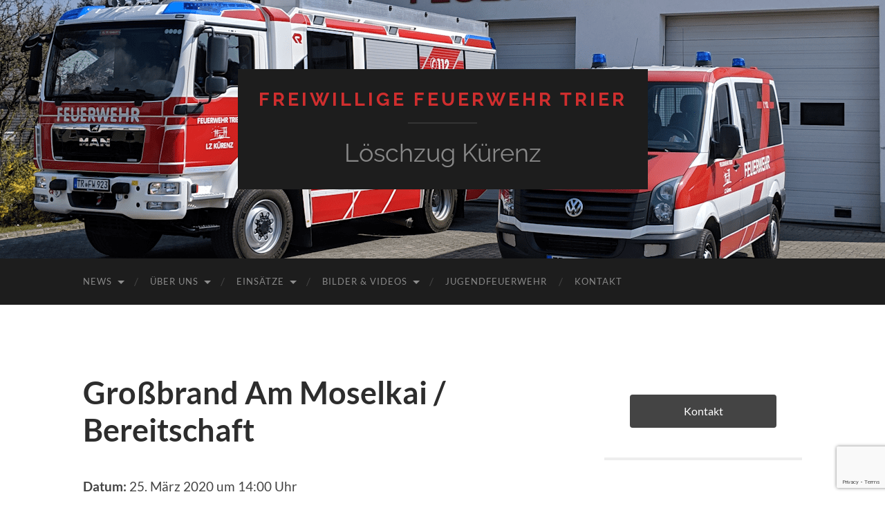

--- FILE ---
content_type: text/html; charset=utf-8
request_url: https://www.google.com/recaptcha/api2/anchor?ar=1&k=6LfmEOQpAAAAAOgbf8YgOpWk0FPYAdrx-FVx5SZG&co=aHR0cHM6Ly9mZXVlcndlaHIta3VlcmVuei5kZTo0NDM.&hl=en&v=PoyoqOPhxBO7pBk68S4YbpHZ&size=invisible&anchor-ms=20000&execute-ms=30000&cb=fvuykm4j2xwl
body_size: 48847
content:
<!DOCTYPE HTML><html dir="ltr" lang="en"><head><meta http-equiv="Content-Type" content="text/html; charset=UTF-8">
<meta http-equiv="X-UA-Compatible" content="IE=edge">
<title>reCAPTCHA</title>
<style type="text/css">
/* cyrillic-ext */
@font-face {
  font-family: 'Roboto';
  font-style: normal;
  font-weight: 400;
  font-stretch: 100%;
  src: url(//fonts.gstatic.com/s/roboto/v48/KFO7CnqEu92Fr1ME7kSn66aGLdTylUAMa3GUBHMdazTgWw.woff2) format('woff2');
  unicode-range: U+0460-052F, U+1C80-1C8A, U+20B4, U+2DE0-2DFF, U+A640-A69F, U+FE2E-FE2F;
}
/* cyrillic */
@font-face {
  font-family: 'Roboto';
  font-style: normal;
  font-weight: 400;
  font-stretch: 100%;
  src: url(//fonts.gstatic.com/s/roboto/v48/KFO7CnqEu92Fr1ME7kSn66aGLdTylUAMa3iUBHMdazTgWw.woff2) format('woff2');
  unicode-range: U+0301, U+0400-045F, U+0490-0491, U+04B0-04B1, U+2116;
}
/* greek-ext */
@font-face {
  font-family: 'Roboto';
  font-style: normal;
  font-weight: 400;
  font-stretch: 100%;
  src: url(//fonts.gstatic.com/s/roboto/v48/KFO7CnqEu92Fr1ME7kSn66aGLdTylUAMa3CUBHMdazTgWw.woff2) format('woff2');
  unicode-range: U+1F00-1FFF;
}
/* greek */
@font-face {
  font-family: 'Roboto';
  font-style: normal;
  font-weight: 400;
  font-stretch: 100%;
  src: url(//fonts.gstatic.com/s/roboto/v48/KFO7CnqEu92Fr1ME7kSn66aGLdTylUAMa3-UBHMdazTgWw.woff2) format('woff2');
  unicode-range: U+0370-0377, U+037A-037F, U+0384-038A, U+038C, U+038E-03A1, U+03A3-03FF;
}
/* math */
@font-face {
  font-family: 'Roboto';
  font-style: normal;
  font-weight: 400;
  font-stretch: 100%;
  src: url(//fonts.gstatic.com/s/roboto/v48/KFO7CnqEu92Fr1ME7kSn66aGLdTylUAMawCUBHMdazTgWw.woff2) format('woff2');
  unicode-range: U+0302-0303, U+0305, U+0307-0308, U+0310, U+0312, U+0315, U+031A, U+0326-0327, U+032C, U+032F-0330, U+0332-0333, U+0338, U+033A, U+0346, U+034D, U+0391-03A1, U+03A3-03A9, U+03B1-03C9, U+03D1, U+03D5-03D6, U+03F0-03F1, U+03F4-03F5, U+2016-2017, U+2034-2038, U+203C, U+2040, U+2043, U+2047, U+2050, U+2057, U+205F, U+2070-2071, U+2074-208E, U+2090-209C, U+20D0-20DC, U+20E1, U+20E5-20EF, U+2100-2112, U+2114-2115, U+2117-2121, U+2123-214F, U+2190, U+2192, U+2194-21AE, U+21B0-21E5, U+21F1-21F2, U+21F4-2211, U+2213-2214, U+2216-22FF, U+2308-230B, U+2310, U+2319, U+231C-2321, U+2336-237A, U+237C, U+2395, U+239B-23B7, U+23D0, U+23DC-23E1, U+2474-2475, U+25AF, U+25B3, U+25B7, U+25BD, U+25C1, U+25CA, U+25CC, U+25FB, U+266D-266F, U+27C0-27FF, U+2900-2AFF, U+2B0E-2B11, U+2B30-2B4C, U+2BFE, U+3030, U+FF5B, U+FF5D, U+1D400-1D7FF, U+1EE00-1EEFF;
}
/* symbols */
@font-face {
  font-family: 'Roboto';
  font-style: normal;
  font-weight: 400;
  font-stretch: 100%;
  src: url(//fonts.gstatic.com/s/roboto/v48/KFO7CnqEu92Fr1ME7kSn66aGLdTylUAMaxKUBHMdazTgWw.woff2) format('woff2');
  unicode-range: U+0001-000C, U+000E-001F, U+007F-009F, U+20DD-20E0, U+20E2-20E4, U+2150-218F, U+2190, U+2192, U+2194-2199, U+21AF, U+21E6-21F0, U+21F3, U+2218-2219, U+2299, U+22C4-22C6, U+2300-243F, U+2440-244A, U+2460-24FF, U+25A0-27BF, U+2800-28FF, U+2921-2922, U+2981, U+29BF, U+29EB, U+2B00-2BFF, U+4DC0-4DFF, U+FFF9-FFFB, U+10140-1018E, U+10190-1019C, U+101A0, U+101D0-101FD, U+102E0-102FB, U+10E60-10E7E, U+1D2C0-1D2D3, U+1D2E0-1D37F, U+1F000-1F0FF, U+1F100-1F1AD, U+1F1E6-1F1FF, U+1F30D-1F30F, U+1F315, U+1F31C, U+1F31E, U+1F320-1F32C, U+1F336, U+1F378, U+1F37D, U+1F382, U+1F393-1F39F, U+1F3A7-1F3A8, U+1F3AC-1F3AF, U+1F3C2, U+1F3C4-1F3C6, U+1F3CA-1F3CE, U+1F3D4-1F3E0, U+1F3ED, U+1F3F1-1F3F3, U+1F3F5-1F3F7, U+1F408, U+1F415, U+1F41F, U+1F426, U+1F43F, U+1F441-1F442, U+1F444, U+1F446-1F449, U+1F44C-1F44E, U+1F453, U+1F46A, U+1F47D, U+1F4A3, U+1F4B0, U+1F4B3, U+1F4B9, U+1F4BB, U+1F4BF, U+1F4C8-1F4CB, U+1F4D6, U+1F4DA, U+1F4DF, U+1F4E3-1F4E6, U+1F4EA-1F4ED, U+1F4F7, U+1F4F9-1F4FB, U+1F4FD-1F4FE, U+1F503, U+1F507-1F50B, U+1F50D, U+1F512-1F513, U+1F53E-1F54A, U+1F54F-1F5FA, U+1F610, U+1F650-1F67F, U+1F687, U+1F68D, U+1F691, U+1F694, U+1F698, U+1F6AD, U+1F6B2, U+1F6B9-1F6BA, U+1F6BC, U+1F6C6-1F6CF, U+1F6D3-1F6D7, U+1F6E0-1F6EA, U+1F6F0-1F6F3, U+1F6F7-1F6FC, U+1F700-1F7FF, U+1F800-1F80B, U+1F810-1F847, U+1F850-1F859, U+1F860-1F887, U+1F890-1F8AD, U+1F8B0-1F8BB, U+1F8C0-1F8C1, U+1F900-1F90B, U+1F93B, U+1F946, U+1F984, U+1F996, U+1F9E9, U+1FA00-1FA6F, U+1FA70-1FA7C, U+1FA80-1FA89, U+1FA8F-1FAC6, U+1FACE-1FADC, U+1FADF-1FAE9, U+1FAF0-1FAF8, U+1FB00-1FBFF;
}
/* vietnamese */
@font-face {
  font-family: 'Roboto';
  font-style: normal;
  font-weight: 400;
  font-stretch: 100%;
  src: url(//fonts.gstatic.com/s/roboto/v48/KFO7CnqEu92Fr1ME7kSn66aGLdTylUAMa3OUBHMdazTgWw.woff2) format('woff2');
  unicode-range: U+0102-0103, U+0110-0111, U+0128-0129, U+0168-0169, U+01A0-01A1, U+01AF-01B0, U+0300-0301, U+0303-0304, U+0308-0309, U+0323, U+0329, U+1EA0-1EF9, U+20AB;
}
/* latin-ext */
@font-face {
  font-family: 'Roboto';
  font-style: normal;
  font-weight: 400;
  font-stretch: 100%;
  src: url(//fonts.gstatic.com/s/roboto/v48/KFO7CnqEu92Fr1ME7kSn66aGLdTylUAMa3KUBHMdazTgWw.woff2) format('woff2');
  unicode-range: U+0100-02BA, U+02BD-02C5, U+02C7-02CC, U+02CE-02D7, U+02DD-02FF, U+0304, U+0308, U+0329, U+1D00-1DBF, U+1E00-1E9F, U+1EF2-1EFF, U+2020, U+20A0-20AB, U+20AD-20C0, U+2113, U+2C60-2C7F, U+A720-A7FF;
}
/* latin */
@font-face {
  font-family: 'Roboto';
  font-style: normal;
  font-weight: 400;
  font-stretch: 100%;
  src: url(//fonts.gstatic.com/s/roboto/v48/KFO7CnqEu92Fr1ME7kSn66aGLdTylUAMa3yUBHMdazQ.woff2) format('woff2');
  unicode-range: U+0000-00FF, U+0131, U+0152-0153, U+02BB-02BC, U+02C6, U+02DA, U+02DC, U+0304, U+0308, U+0329, U+2000-206F, U+20AC, U+2122, U+2191, U+2193, U+2212, U+2215, U+FEFF, U+FFFD;
}
/* cyrillic-ext */
@font-face {
  font-family: 'Roboto';
  font-style: normal;
  font-weight: 500;
  font-stretch: 100%;
  src: url(//fonts.gstatic.com/s/roboto/v48/KFO7CnqEu92Fr1ME7kSn66aGLdTylUAMa3GUBHMdazTgWw.woff2) format('woff2');
  unicode-range: U+0460-052F, U+1C80-1C8A, U+20B4, U+2DE0-2DFF, U+A640-A69F, U+FE2E-FE2F;
}
/* cyrillic */
@font-face {
  font-family: 'Roboto';
  font-style: normal;
  font-weight: 500;
  font-stretch: 100%;
  src: url(//fonts.gstatic.com/s/roboto/v48/KFO7CnqEu92Fr1ME7kSn66aGLdTylUAMa3iUBHMdazTgWw.woff2) format('woff2');
  unicode-range: U+0301, U+0400-045F, U+0490-0491, U+04B0-04B1, U+2116;
}
/* greek-ext */
@font-face {
  font-family: 'Roboto';
  font-style: normal;
  font-weight: 500;
  font-stretch: 100%;
  src: url(//fonts.gstatic.com/s/roboto/v48/KFO7CnqEu92Fr1ME7kSn66aGLdTylUAMa3CUBHMdazTgWw.woff2) format('woff2');
  unicode-range: U+1F00-1FFF;
}
/* greek */
@font-face {
  font-family: 'Roboto';
  font-style: normal;
  font-weight: 500;
  font-stretch: 100%;
  src: url(//fonts.gstatic.com/s/roboto/v48/KFO7CnqEu92Fr1ME7kSn66aGLdTylUAMa3-UBHMdazTgWw.woff2) format('woff2');
  unicode-range: U+0370-0377, U+037A-037F, U+0384-038A, U+038C, U+038E-03A1, U+03A3-03FF;
}
/* math */
@font-face {
  font-family: 'Roboto';
  font-style: normal;
  font-weight: 500;
  font-stretch: 100%;
  src: url(//fonts.gstatic.com/s/roboto/v48/KFO7CnqEu92Fr1ME7kSn66aGLdTylUAMawCUBHMdazTgWw.woff2) format('woff2');
  unicode-range: U+0302-0303, U+0305, U+0307-0308, U+0310, U+0312, U+0315, U+031A, U+0326-0327, U+032C, U+032F-0330, U+0332-0333, U+0338, U+033A, U+0346, U+034D, U+0391-03A1, U+03A3-03A9, U+03B1-03C9, U+03D1, U+03D5-03D6, U+03F0-03F1, U+03F4-03F5, U+2016-2017, U+2034-2038, U+203C, U+2040, U+2043, U+2047, U+2050, U+2057, U+205F, U+2070-2071, U+2074-208E, U+2090-209C, U+20D0-20DC, U+20E1, U+20E5-20EF, U+2100-2112, U+2114-2115, U+2117-2121, U+2123-214F, U+2190, U+2192, U+2194-21AE, U+21B0-21E5, U+21F1-21F2, U+21F4-2211, U+2213-2214, U+2216-22FF, U+2308-230B, U+2310, U+2319, U+231C-2321, U+2336-237A, U+237C, U+2395, U+239B-23B7, U+23D0, U+23DC-23E1, U+2474-2475, U+25AF, U+25B3, U+25B7, U+25BD, U+25C1, U+25CA, U+25CC, U+25FB, U+266D-266F, U+27C0-27FF, U+2900-2AFF, U+2B0E-2B11, U+2B30-2B4C, U+2BFE, U+3030, U+FF5B, U+FF5D, U+1D400-1D7FF, U+1EE00-1EEFF;
}
/* symbols */
@font-face {
  font-family: 'Roboto';
  font-style: normal;
  font-weight: 500;
  font-stretch: 100%;
  src: url(//fonts.gstatic.com/s/roboto/v48/KFO7CnqEu92Fr1ME7kSn66aGLdTylUAMaxKUBHMdazTgWw.woff2) format('woff2');
  unicode-range: U+0001-000C, U+000E-001F, U+007F-009F, U+20DD-20E0, U+20E2-20E4, U+2150-218F, U+2190, U+2192, U+2194-2199, U+21AF, U+21E6-21F0, U+21F3, U+2218-2219, U+2299, U+22C4-22C6, U+2300-243F, U+2440-244A, U+2460-24FF, U+25A0-27BF, U+2800-28FF, U+2921-2922, U+2981, U+29BF, U+29EB, U+2B00-2BFF, U+4DC0-4DFF, U+FFF9-FFFB, U+10140-1018E, U+10190-1019C, U+101A0, U+101D0-101FD, U+102E0-102FB, U+10E60-10E7E, U+1D2C0-1D2D3, U+1D2E0-1D37F, U+1F000-1F0FF, U+1F100-1F1AD, U+1F1E6-1F1FF, U+1F30D-1F30F, U+1F315, U+1F31C, U+1F31E, U+1F320-1F32C, U+1F336, U+1F378, U+1F37D, U+1F382, U+1F393-1F39F, U+1F3A7-1F3A8, U+1F3AC-1F3AF, U+1F3C2, U+1F3C4-1F3C6, U+1F3CA-1F3CE, U+1F3D4-1F3E0, U+1F3ED, U+1F3F1-1F3F3, U+1F3F5-1F3F7, U+1F408, U+1F415, U+1F41F, U+1F426, U+1F43F, U+1F441-1F442, U+1F444, U+1F446-1F449, U+1F44C-1F44E, U+1F453, U+1F46A, U+1F47D, U+1F4A3, U+1F4B0, U+1F4B3, U+1F4B9, U+1F4BB, U+1F4BF, U+1F4C8-1F4CB, U+1F4D6, U+1F4DA, U+1F4DF, U+1F4E3-1F4E6, U+1F4EA-1F4ED, U+1F4F7, U+1F4F9-1F4FB, U+1F4FD-1F4FE, U+1F503, U+1F507-1F50B, U+1F50D, U+1F512-1F513, U+1F53E-1F54A, U+1F54F-1F5FA, U+1F610, U+1F650-1F67F, U+1F687, U+1F68D, U+1F691, U+1F694, U+1F698, U+1F6AD, U+1F6B2, U+1F6B9-1F6BA, U+1F6BC, U+1F6C6-1F6CF, U+1F6D3-1F6D7, U+1F6E0-1F6EA, U+1F6F0-1F6F3, U+1F6F7-1F6FC, U+1F700-1F7FF, U+1F800-1F80B, U+1F810-1F847, U+1F850-1F859, U+1F860-1F887, U+1F890-1F8AD, U+1F8B0-1F8BB, U+1F8C0-1F8C1, U+1F900-1F90B, U+1F93B, U+1F946, U+1F984, U+1F996, U+1F9E9, U+1FA00-1FA6F, U+1FA70-1FA7C, U+1FA80-1FA89, U+1FA8F-1FAC6, U+1FACE-1FADC, U+1FADF-1FAE9, U+1FAF0-1FAF8, U+1FB00-1FBFF;
}
/* vietnamese */
@font-face {
  font-family: 'Roboto';
  font-style: normal;
  font-weight: 500;
  font-stretch: 100%;
  src: url(//fonts.gstatic.com/s/roboto/v48/KFO7CnqEu92Fr1ME7kSn66aGLdTylUAMa3OUBHMdazTgWw.woff2) format('woff2');
  unicode-range: U+0102-0103, U+0110-0111, U+0128-0129, U+0168-0169, U+01A0-01A1, U+01AF-01B0, U+0300-0301, U+0303-0304, U+0308-0309, U+0323, U+0329, U+1EA0-1EF9, U+20AB;
}
/* latin-ext */
@font-face {
  font-family: 'Roboto';
  font-style: normal;
  font-weight: 500;
  font-stretch: 100%;
  src: url(//fonts.gstatic.com/s/roboto/v48/KFO7CnqEu92Fr1ME7kSn66aGLdTylUAMa3KUBHMdazTgWw.woff2) format('woff2');
  unicode-range: U+0100-02BA, U+02BD-02C5, U+02C7-02CC, U+02CE-02D7, U+02DD-02FF, U+0304, U+0308, U+0329, U+1D00-1DBF, U+1E00-1E9F, U+1EF2-1EFF, U+2020, U+20A0-20AB, U+20AD-20C0, U+2113, U+2C60-2C7F, U+A720-A7FF;
}
/* latin */
@font-face {
  font-family: 'Roboto';
  font-style: normal;
  font-weight: 500;
  font-stretch: 100%;
  src: url(//fonts.gstatic.com/s/roboto/v48/KFO7CnqEu92Fr1ME7kSn66aGLdTylUAMa3yUBHMdazQ.woff2) format('woff2');
  unicode-range: U+0000-00FF, U+0131, U+0152-0153, U+02BB-02BC, U+02C6, U+02DA, U+02DC, U+0304, U+0308, U+0329, U+2000-206F, U+20AC, U+2122, U+2191, U+2193, U+2212, U+2215, U+FEFF, U+FFFD;
}
/* cyrillic-ext */
@font-face {
  font-family: 'Roboto';
  font-style: normal;
  font-weight: 900;
  font-stretch: 100%;
  src: url(//fonts.gstatic.com/s/roboto/v48/KFO7CnqEu92Fr1ME7kSn66aGLdTylUAMa3GUBHMdazTgWw.woff2) format('woff2');
  unicode-range: U+0460-052F, U+1C80-1C8A, U+20B4, U+2DE0-2DFF, U+A640-A69F, U+FE2E-FE2F;
}
/* cyrillic */
@font-face {
  font-family: 'Roboto';
  font-style: normal;
  font-weight: 900;
  font-stretch: 100%;
  src: url(//fonts.gstatic.com/s/roboto/v48/KFO7CnqEu92Fr1ME7kSn66aGLdTylUAMa3iUBHMdazTgWw.woff2) format('woff2');
  unicode-range: U+0301, U+0400-045F, U+0490-0491, U+04B0-04B1, U+2116;
}
/* greek-ext */
@font-face {
  font-family: 'Roboto';
  font-style: normal;
  font-weight: 900;
  font-stretch: 100%;
  src: url(//fonts.gstatic.com/s/roboto/v48/KFO7CnqEu92Fr1ME7kSn66aGLdTylUAMa3CUBHMdazTgWw.woff2) format('woff2');
  unicode-range: U+1F00-1FFF;
}
/* greek */
@font-face {
  font-family: 'Roboto';
  font-style: normal;
  font-weight: 900;
  font-stretch: 100%;
  src: url(//fonts.gstatic.com/s/roboto/v48/KFO7CnqEu92Fr1ME7kSn66aGLdTylUAMa3-UBHMdazTgWw.woff2) format('woff2');
  unicode-range: U+0370-0377, U+037A-037F, U+0384-038A, U+038C, U+038E-03A1, U+03A3-03FF;
}
/* math */
@font-face {
  font-family: 'Roboto';
  font-style: normal;
  font-weight: 900;
  font-stretch: 100%;
  src: url(//fonts.gstatic.com/s/roboto/v48/KFO7CnqEu92Fr1ME7kSn66aGLdTylUAMawCUBHMdazTgWw.woff2) format('woff2');
  unicode-range: U+0302-0303, U+0305, U+0307-0308, U+0310, U+0312, U+0315, U+031A, U+0326-0327, U+032C, U+032F-0330, U+0332-0333, U+0338, U+033A, U+0346, U+034D, U+0391-03A1, U+03A3-03A9, U+03B1-03C9, U+03D1, U+03D5-03D6, U+03F0-03F1, U+03F4-03F5, U+2016-2017, U+2034-2038, U+203C, U+2040, U+2043, U+2047, U+2050, U+2057, U+205F, U+2070-2071, U+2074-208E, U+2090-209C, U+20D0-20DC, U+20E1, U+20E5-20EF, U+2100-2112, U+2114-2115, U+2117-2121, U+2123-214F, U+2190, U+2192, U+2194-21AE, U+21B0-21E5, U+21F1-21F2, U+21F4-2211, U+2213-2214, U+2216-22FF, U+2308-230B, U+2310, U+2319, U+231C-2321, U+2336-237A, U+237C, U+2395, U+239B-23B7, U+23D0, U+23DC-23E1, U+2474-2475, U+25AF, U+25B3, U+25B7, U+25BD, U+25C1, U+25CA, U+25CC, U+25FB, U+266D-266F, U+27C0-27FF, U+2900-2AFF, U+2B0E-2B11, U+2B30-2B4C, U+2BFE, U+3030, U+FF5B, U+FF5D, U+1D400-1D7FF, U+1EE00-1EEFF;
}
/* symbols */
@font-face {
  font-family: 'Roboto';
  font-style: normal;
  font-weight: 900;
  font-stretch: 100%;
  src: url(//fonts.gstatic.com/s/roboto/v48/KFO7CnqEu92Fr1ME7kSn66aGLdTylUAMaxKUBHMdazTgWw.woff2) format('woff2');
  unicode-range: U+0001-000C, U+000E-001F, U+007F-009F, U+20DD-20E0, U+20E2-20E4, U+2150-218F, U+2190, U+2192, U+2194-2199, U+21AF, U+21E6-21F0, U+21F3, U+2218-2219, U+2299, U+22C4-22C6, U+2300-243F, U+2440-244A, U+2460-24FF, U+25A0-27BF, U+2800-28FF, U+2921-2922, U+2981, U+29BF, U+29EB, U+2B00-2BFF, U+4DC0-4DFF, U+FFF9-FFFB, U+10140-1018E, U+10190-1019C, U+101A0, U+101D0-101FD, U+102E0-102FB, U+10E60-10E7E, U+1D2C0-1D2D3, U+1D2E0-1D37F, U+1F000-1F0FF, U+1F100-1F1AD, U+1F1E6-1F1FF, U+1F30D-1F30F, U+1F315, U+1F31C, U+1F31E, U+1F320-1F32C, U+1F336, U+1F378, U+1F37D, U+1F382, U+1F393-1F39F, U+1F3A7-1F3A8, U+1F3AC-1F3AF, U+1F3C2, U+1F3C4-1F3C6, U+1F3CA-1F3CE, U+1F3D4-1F3E0, U+1F3ED, U+1F3F1-1F3F3, U+1F3F5-1F3F7, U+1F408, U+1F415, U+1F41F, U+1F426, U+1F43F, U+1F441-1F442, U+1F444, U+1F446-1F449, U+1F44C-1F44E, U+1F453, U+1F46A, U+1F47D, U+1F4A3, U+1F4B0, U+1F4B3, U+1F4B9, U+1F4BB, U+1F4BF, U+1F4C8-1F4CB, U+1F4D6, U+1F4DA, U+1F4DF, U+1F4E3-1F4E6, U+1F4EA-1F4ED, U+1F4F7, U+1F4F9-1F4FB, U+1F4FD-1F4FE, U+1F503, U+1F507-1F50B, U+1F50D, U+1F512-1F513, U+1F53E-1F54A, U+1F54F-1F5FA, U+1F610, U+1F650-1F67F, U+1F687, U+1F68D, U+1F691, U+1F694, U+1F698, U+1F6AD, U+1F6B2, U+1F6B9-1F6BA, U+1F6BC, U+1F6C6-1F6CF, U+1F6D3-1F6D7, U+1F6E0-1F6EA, U+1F6F0-1F6F3, U+1F6F7-1F6FC, U+1F700-1F7FF, U+1F800-1F80B, U+1F810-1F847, U+1F850-1F859, U+1F860-1F887, U+1F890-1F8AD, U+1F8B0-1F8BB, U+1F8C0-1F8C1, U+1F900-1F90B, U+1F93B, U+1F946, U+1F984, U+1F996, U+1F9E9, U+1FA00-1FA6F, U+1FA70-1FA7C, U+1FA80-1FA89, U+1FA8F-1FAC6, U+1FACE-1FADC, U+1FADF-1FAE9, U+1FAF0-1FAF8, U+1FB00-1FBFF;
}
/* vietnamese */
@font-face {
  font-family: 'Roboto';
  font-style: normal;
  font-weight: 900;
  font-stretch: 100%;
  src: url(//fonts.gstatic.com/s/roboto/v48/KFO7CnqEu92Fr1ME7kSn66aGLdTylUAMa3OUBHMdazTgWw.woff2) format('woff2');
  unicode-range: U+0102-0103, U+0110-0111, U+0128-0129, U+0168-0169, U+01A0-01A1, U+01AF-01B0, U+0300-0301, U+0303-0304, U+0308-0309, U+0323, U+0329, U+1EA0-1EF9, U+20AB;
}
/* latin-ext */
@font-face {
  font-family: 'Roboto';
  font-style: normal;
  font-weight: 900;
  font-stretch: 100%;
  src: url(//fonts.gstatic.com/s/roboto/v48/KFO7CnqEu92Fr1ME7kSn66aGLdTylUAMa3KUBHMdazTgWw.woff2) format('woff2');
  unicode-range: U+0100-02BA, U+02BD-02C5, U+02C7-02CC, U+02CE-02D7, U+02DD-02FF, U+0304, U+0308, U+0329, U+1D00-1DBF, U+1E00-1E9F, U+1EF2-1EFF, U+2020, U+20A0-20AB, U+20AD-20C0, U+2113, U+2C60-2C7F, U+A720-A7FF;
}
/* latin */
@font-face {
  font-family: 'Roboto';
  font-style: normal;
  font-weight: 900;
  font-stretch: 100%;
  src: url(//fonts.gstatic.com/s/roboto/v48/KFO7CnqEu92Fr1ME7kSn66aGLdTylUAMa3yUBHMdazQ.woff2) format('woff2');
  unicode-range: U+0000-00FF, U+0131, U+0152-0153, U+02BB-02BC, U+02C6, U+02DA, U+02DC, U+0304, U+0308, U+0329, U+2000-206F, U+20AC, U+2122, U+2191, U+2193, U+2212, U+2215, U+FEFF, U+FFFD;
}

</style>
<link rel="stylesheet" type="text/css" href="https://www.gstatic.com/recaptcha/releases/PoyoqOPhxBO7pBk68S4YbpHZ/styles__ltr.css">
<script nonce="7Hw2zkTrHkJ_uGeL8vZKeg" type="text/javascript">window['__recaptcha_api'] = 'https://www.google.com/recaptcha/api2/';</script>
<script type="text/javascript" src="https://www.gstatic.com/recaptcha/releases/PoyoqOPhxBO7pBk68S4YbpHZ/recaptcha__en.js" nonce="7Hw2zkTrHkJ_uGeL8vZKeg">
      
    </script></head>
<body><div id="rc-anchor-alert" class="rc-anchor-alert"></div>
<input type="hidden" id="recaptcha-token" value="[base64]">
<script type="text/javascript" nonce="7Hw2zkTrHkJ_uGeL8vZKeg">
      recaptcha.anchor.Main.init("[\x22ainput\x22,[\x22bgdata\x22,\x22\x22,\[base64]/[base64]/[base64]/[base64]/[base64]/[base64]/KGcoTywyNTMsTy5PKSxVRyhPLEMpKTpnKE8sMjUzLEMpLE8pKSxsKSksTykpfSxieT1mdW5jdGlvbihDLE8sdSxsKXtmb3IobD0odT1SKEMpLDApO08+MDtPLS0pbD1sPDw4fFooQyk7ZyhDLHUsbCl9LFVHPWZ1bmN0aW9uKEMsTyl7Qy5pLmxlbmd0aD4xMDQ/[base64]/[base64]/[base64]/[base64]/[base64]/[base64]/[base64]\\u003d\x22,\[base64]\\u003d\\u003d\x22,\x22N8KLwr0kw7Uowpk5HMKjcjkMwovDmMKxw4/CgFHDvMKFwoI6w5gYY30KwoYVNGV5VMKBwpHDuTrCpMO4D8O3wpx3wqfDtQJKwrjDosKQwpJLOcOITcKJwrxzw4DDssKWGcKsCjIew4Amwr/[base64]/Cs8O9O8KSRcK7w6wBQ8OXw5XDt8O0w59ocsKfw6jDtRhoZsKtwqDCmmrCsMKQWUFOZ8ORFsKUw4t7NMKJwpojYnoiw7sKwpc7w4/[base64]/B8KabcKrV8OgwpvDlsOQw6EkwpzClAgyw6IMw4XCncKPXMKXHGQWwpjCtRcCZUFIYBIww7lQdMOnw77DiSfDlGnCul8oCcOVO8KBw5jDgsKpViPDtcKKUl7Dg8OPFMO0Dj4/MsO6wpDDosKKwrrCvnDDlsO9DcKHw5nDoMKpb8KIC8K2w6VcOXMWw7bCoEHCq8O+U1bDnWTCtX49w7TDui1BAsKFwozCo1vCiQ5rw7IRwrPCh0bCqQLDhVTDlsKOBsOMw49RfsOFA0jDtMO4w6/DrHg2FsOQworDn2LCjn14KcKHYk3DkMKJfDHCvSzDiMK2EcO6wqRYDz3CuzLCjipLw7PDuEXDmMOGwqwQHzhbWgxkEh4DOMOOw4spR0LDl8OFw6/DosOTw6LDq2XDvMKPw5bDrMOAw70vcGnDt2Y8w5XDn8OuNMO8w7TDjxTCmGknw50RwpZJV8O9wofCrcOEVTtlDiLDjQtCwqnDssKAw4JkZ3PDslAsw6dZW8OvwrzCsHEQw4VgRcOCwpg/[base64]/DnsKQw7xEw6EOwqIAwp3CnRcpbRluK0RoasOFBMOWY8K8wprDtcK/X8Oqw6B0wpVVw5geDSjCpzkPVyvCoDXCtMKNw6HCg0tidMOBw4vCrcKOS8K0w6PCjl5lw5LCnj8xw5hRCcKRPXLCmypjasOADMKvD8KLw7UewqsvXsOpw6bDq8KNY3DDvcK+w7XCssKDw793woMHSFgjw7TDuEcvDsKXY8KJUsOfw68jTDjCuH5ZOXYZwp/CvcKGw4RdH8K6BBVqGlsCb8OTeBkyAMO0ZsOMHD0Td8KDw6rClMKlwq3CscKzRy7Cv8KNwqrCkSwlw5hZwpvDhDrDimXDk8Oew4rCqHgOcWpNwrd8PR7DimbCkmVKeU5nMsKEcMKpwqPCoHgeHz/Cm8KMw6DDuybDnMK7w6nCiRZuw5FHdsOqAQNcTsOYdMOaw4PCnRbCnnwKMWfCs8KXGHlzU1x+w6HDgcOIHMOow6Aaw50hAXdfXMKNRMKkw7DCr8OaKsOPwq9JwqXDhynDtMO8w6/DsV8dw5Q5w6TDtsKUBWkBO8OjJ8KGW8OBwpJ0w58zMTvDvEknd8KvwqRswofDuSnDulDDszrDocOdwpnCvcKjOy8fLMOVw5DDpMKxw5fCusOqKEfDjljDhcO9WsKYw51jwp3CncOcwpx0wrJOZREZw7XCtMO+JcOQw49owovDjF/CqwTCosOAw43DhcObZ8K+wpgyw7LCl8Kuwo9ywrHDgybCpjzDom0awoTDmmnDojRPC8KdZsKhwoMOw4vChsKzfcKGWAR7c8Ogw77DhcOiw5DDsMK9w63ChcOzMMKrejjCgGLDoMOfwpTCkcORw7rChMKtDcOWw74Fe09UAV/[base64]/DjnwecGTDpcOLwqNECljDrW13KmIswqV4w5XCgjJNQcOIw45dcMKTSDYJw70KV8K7w4gowop7YE9RSsOfwplPVlHDnMKEJsKsw6AtA8Orwq0eUEHDqWXCvTLDnC/CjEhuw6ILQcO/wqQWw6kDUGjCp8O+CMKUw47DsVfDvhRUw4nDhlbDsGjCnMOzw4nChRQYJHvCrcONwrggwopyFcK/B0TCpcOdwrHDoAcVIXTDmMOFw4ZzCXnCjsOkwrgBw4vDpcOWd0ZQbcKGw7lewpnDpsO8I8Kqw7vChcKXw4l1BnFwwq/CsCnChcK9wp3Cr8K8a8KKwobCt3VewoHCqnQ4wr3CiTABwp4cwo/[base64]/Cp3M4WxNDFMK0ek/CvMOIwqRgBMKPHcOQw7jCmWbCo8O0fMOdw74rwrgSHCUAw6IPwoVvI8ORSsOKUGxHwr7Do8OawqjCusOMA8Ocw6bDiMO6asKcLm7Dhg3DkhTCqWrDl8OvwoDDgMOXw4XCsTFdMQgPZMO4w4bDsBdywqVteU3DlH/DpsOwwo/Dih7ChAXCjMOVw6bDjMKLwozDkzk4DMOuE8KODC7DtwTDuD3DvsOIXTzCrApHw6Zxw5XCoMK8VVEDwq8+w4zDhXjCmw7DkijDisOdcgHCq2AQOx8pw6RGwobCssOycjIBw50kSww+Qn06GCfDgsKEwqzDkXrCrVZGHUtbwqfDi0/DvyTCpMKTG2HDnsKCTzDCvsKSGgklNmtwKnI/Cm7Dh25cwpNDw7ISAMKyAsKXw47Djj50H8OiQ13CicKswqvCosOVw5bCgsKqw7XDsl3Dg8KFN8OAwrFow4vDnHTDvH3CuFgIw4UWE8O7QinCn8K3w7kWVcK9QR/[base64]/Cj2MUwobCg2HDrMOaw6N8SsK2M8OQw6DCu2VXDMKdw5U6CcOCw5xOwoJRCkh4wpDCl8OwwrUvYsOXw5vCtRZsbcOXw4MqBcKzwpdVK8OjwrvDlXTCucOoTcOMI33DjmMPwqnDvhzDtEouw5dFZDd0eSRYw7RiQDktw7bCmQ1cNMKCQcKiEApfKTzDjsK3wqRUwr/DlEglwovCswNeD8KOaMK6bVDCrE7DnsK0HcKgwqjDoMOaCcKtSsKzFTojw7Jpw6LChzxtRsO+wqBswoXClcKNNwDDucOWwpFdFWLDng9HwrHDuX3Du8O/[base64]/Cn0AvMmkDw53DuX0/[base64]/CsCjCuWLCl8Oww7J9ajkowq5rP8K7IsObw7HCixrDohDCkyjDssKrw7zDt8KvUMKxJcOww5xuwr8CKVcRbcOHEcOawp0ySE8mGk0gQsKBMnR2fTPDgsKlwq8LwrwpWh/DgcOuWsOZG8K/w4XDpcKNTy1pw6vChjhXwpFiEsKhXsKiwqPCuX3Cl8OCKsKgwolqSAHDscOkw6Bvw6k4w4TCmMOza8KJbm9zYcKjw5HClsOWwoQ4VMO7w4vCm8OwRHQDScKNw7g9wpAzcMOCw6oEwpIEdcKTw6s7wqFZHMObwpk5w7fDog7DkAXCocK1w5xEwp/DkQzCiU9OSsKcw4lCwrvClMKPw57Ch0PDjcKyw699ZyrCnMOdw5rCglDDkMOfwpDDhBHClcOte8O8Wms3Bm7DkhnCqMKCcsKBIcKWTU5qVCVsw4JCw4bCq8KEOsKzDcKdw5Z1dApOwqB+AT7DsBd1dnjCtiHClsKFwqbDrMOdw7lSNW7DucKOw6/CqUVTwr0eIsKAw73DiDXCow1qYMO4w5YvJloAC8OQFcKeDBrDhwvCoj4Jw5DCqlJVw6fDu114w7fDoDQCCAANJmzCl8KFDRdvScKLfBEhwopRNioMbmhSN1ATw7LDmcKPwr7Djn7DlwhDwpsgwpLCj0/CoMKVw44WXzUSGcKew7bDqE42woDDscKrFQzCm8KhQsOVwqEKw5bDgCAMEAUoIh7CslJ2UcOYwrM8wrVuwp4zw7fCgsOFw4Erc1sbQsO9w4BqLMKcIMOmVD3Do2kDw47Cg2/CmcK9cmnCosK7wpjDuQc5wrbDmsOED8OBwqLDthIwKhPCnsKmw6TCs8OpDihORE4Vb8OtwpTCrcKow6bCjQ/CoSPDrsKVwprDvUZGHMKpT8KmfXJWVcOjw7ovwpwbEkHDvsOGe2ZVJMOmwrXCngJ5w5ZrESMLR1TCujjCg8Kiw5TDh8OGGC/DqsKXw5XDiMKaHCdiBR7CssOHTULCsRk/wohGw7B5LnnCvMOmw6tNXUNCA8KBw7BLD8O0w6JKKCxZHCnDh3N0XsONwoVtwpDCsSPCqMObw4FRTMKmQXt3KmMbwqbDosOJX8Kxw5DDpxhbVk3CuGkBwrIww7HCl0NlcBI9woHCrXhAaVhmPMOxP8Kkw7IZw7/ChQDDmD4Ww7nCnCR0w5LCgj1AEcOhwr9cw5bCncOOw4PDssK1O8Oyw4LDvEQDw4F6w7tOL8KpPMK8wo4XV8KQwrQbwqdCXcOEwo5+EW/DksOKwrMSw50kSsK7IMOYwpHCqcOYQwt6cjzCkhnCpjDCjsKyWMOiwqPCiMOcGBUwHBbCiQMJFWdfMsKBwosowp8RcEAgEsOnwocdecOzwpZ3QsOGw4Epw7HCiyLCvgZwPcKJwqTChsKTw7/DjcOJw6bDksK6w5/CvMKUw45rw7VuDsOra8Kaw5Jfw5TCvhhLCwsXDcOQEDgyQcOQNi7DhxNPeVMkw5PCt8OMw77DocKdScOiZ8KkWWZfw4dWwpTCmhYee8KeX3HDhm/[base64]/JwA7w6jDhsK/UCARwpLCq8Okw4Z4wrzDg8OZwp3DnnRnVQzClAxSw63DhcOhLx3CtMOWacKSP8O/[base64]/wqDDuyDDlMKNwqBkAsKTwpHDg8OfPCgMY8Kmw6HCnEFbUHhxwo/DvMKMw49LTw3CqsOsw7zDjMOuwo/DgBMZw7V4w5zDtj7DncK/al5bBFBGw4duQ8Osw6YrZy/[base64]/ChsKiw4vDosKNFmFZwrp9w7FsK8KyScOewpXCv2ltw7nDsXVlw57DnwDChAA/[base64]/[base64]/[base64]/DhQDCr8KZw7fDnT0zWyQPFcODw7w+HcKXwozDmMKuwpzDjDcjw4l/[base64]/bn3CtXZHSsOMe09zwpfDsVZuw6jClhXCs0jChMOPwonCksOHZ8KUc8KBaUXDtHbDpsOGwqrDhsOhMg/CncKvbMKzwr/CtWHDkcK7VsKVF3RqYC44C8KPwoHCqF3CrcOEVMKjw6fCnCrDnMKJwrI1woMKw4gxOcKpBnLDr8Opw5/CvMOEw6sQw5R7OCPChlUjaMOxw6PCiU7DisOrd8OcTcOSw7VowrvCghrDmg4FSMKwb8KYOndrNMKKU8OAwpIXGMObe1bDrMKdwpDDscK2VjrDkG0PEsKjL3PCjcOUw68Awqt6Jx1aT8KcFsOow6HCj8O2wrTCisO6w4HDkHLDgcKzw5RAMGbCjkLCgcK/[base64]/DtMORw6pVwqHCk8OLwpF+QMKqw6fDocKzwpTChnx9w6bCosKeMMOAHsKdwp7DmcKAcMOlVB0YYDLDlwIjw458wofDnX/DjRnClMOow7HDjCrDrcOST0HDnlFfwqIPN8OPOHzDjEDCpldRBcOqKALCrTdIw6TCjlc2woTCsFLDnlVqwqJicRgUwq4awrxhZy/[base64]/w7fDncKjw7g5ecO2NWLClTHDj8OPw5vDsEnDvhTDkMKFw6XDonbDuHnClw3Ct8K7w5vCjsKYV8OQw7JlYMK9PcKcH8K5PsOUwpE+wrU9w7fCl8KHwoJcSMKow7bDjmZlQ8KpwqR/woUqwoBWwq13E8KUMsKoWsORIzV5TTlhaADDgQXDmcOYG8OCwrRyMyg5f8KDwojDpRLDv2FJCMKEw6LCmcORw7rDrMKcJsOAwo7DrAHCnMOHwqnDhk4pJ8OYwqhIwoIhwo11wqEZwrxrw54uL3M+KcKwbMOBwrITaMO6wr/DtsK3wrLCp8K6HsK+ByfDp8KYADpdLsOhTTrDtsKvT8OVBQ95CMOPIiEKwrrDvTImV8KAw58sw7zCucORwqXCssKpw7jCoQTDm2rCl8KzPiMYXHAfwpHCkxLDtE/[base64]/w7rChhTChcKNFnfCgcOiW8KUE1XDpX/DhWV/wqJkw7pZwpHDkUjDj8K+flTCicO2OGvDhDHDj2F8w5LDpCMIwocIw6fCmh4xwroQN8KYLsKtw5nDizsSwqDCmsONZ8Klw4N/w7plwrLCtApWNW7Ct3fCuMKyw6jCl1fDm3Q2cT8kHMOzwqhtwoDCucOtwrXDvnTChAgIwrYGeMK9wojDsMKWw5jCiDU5woNVHcKOwq3CocOLXVIdw4MDBMOsWMK7w5IASxTDnEwxw77ClcKKU1sMbEXCucKKLcO/woHDlsKHD8Kfw58xMsOrfT7DtlrDrcKTb8Opw57DnsKdwqxxSBk8w45oXwjDlsONw49tDDnDgijDr8K7wrtVBQU/wpDDpgo0wqBjFD/DksKWw5zCmnYSw7p/wq/[base64]/IsK+w7ckwrlOOXpiMlXDscOEEyjDsMOTwonCgcK2PGZ0FcKbw58twrDClHhHXDtFwpUew606elJwZ8Kgw79zQCPClGTCrXlGwq/Dq8Kpwr0Tw7PCmVFIw5zCisKbSMOID1liWncpw5LDv03DlHRpS07DnMOkTsKjw50tw4IHAMKRwr/DmlrDiRJdw78scsKVecK8w53Ch0FHwqIkYjXDh8KGw5jDsG/DlcK4wo15w6NLFXvDjkciclHCunPCo8KcK8KKK8KHwoDCpMOUwqJaCsOcwrRQaWTDjMKEBlDCu2QEcEbCl8OBwpHCtcKJwrl4w4PCo8KHw6Jtw5hdw7Mswo/CiT8Pw4sPwpE3w5w2TcKXUsKkRsK/[base64]/Cj8OgS8OIKADCqMKnwrxwLQvCj8K3dG96wo8xdsOFw5ocw4/CnjTCpArCnynDscOpJ8Kbw6LDhQ7Dq8KiwpTDoW99BsK4J8KSw4TDnUDDhsKkacKowoXCgMKgAm1RwovDlFTDsxXDtktjXMOITHRpGcKUw7LCjcKdSn/[base64]/CuMKCVsO4w7tKZ3XDjFTCpkXCvMOyw5PDp2hJYnw/woJpBz7DvgVdwqN9AMKcw4HChkzCqMKlwrJgwrbCk8O0f8KKQmPCtMOWw6vCn8OWbsOYw5/Cn8KDw5tUwrwkwpAywpnCh8OHwopEwq/[base64]/CisOPWltLJsOKwpl+w4Y6w4fDiMK7BBfDoi9zXcOeRSDCpsKuGzXDoMO4G8K1w59ywp3DvRLDkgzDhx3CiV/CpEfDucOsLzIMw5BWw71bLsOcZ8KfMR9/EinCqD3DpyzDiC/[base64]/[base64]/awnDl0LCi3wow6VyZVTDpMO4w4vDjQnDk8OzX8Ouw7IvDR17ORDDmB9DwrrDuMO+BjvDhsKJGSZBZMO5w5HDqMKSw7HCvTfDq8OZdGLClsKNwp8ewrnDhE7Dg8OMCMK6w458LjJFwrXCq0sUYTvCk14REg0ww6sEw6rDh8O8w6gON2c9KgcrwpHDm1vCj2U1F8KaDy/CmMKpbhHDgTjDoMKCWQl4YcKjw7/DgUYUw6nCo8OVUMOow7zCtcO4w7kZwqXDjcKgHW/Cj25XwpvDnMOpw7UqcT7DgcO0acK5w4BGI8OawrjDtMOvw5jCicKeAMOBw4TCmcKJTgNCFBdFImkLwqw5FztqBiItJMK4G8Osb1jDsMKcKBQ/w5zDnjPCmMKDFcOAKMO/w7LCpHwoTS1Cw7dKHMOcw7ICGcOuworDumbCiwcsw57Dr2Bfw5FoBX9Bw63CqsO2PznDvsKEDcOoSMKwccKfw6TCg2PDssKfK8O4NmrCtznCpMOGw47CrUpKcMOSwqJXEGlrWWHCr2ATXsKXw5sJwrArY3bCjFrCo0IRwpNHw7vDlMOOwo7Dj8K7Jj5/w4wYXsK0ZVINLQzCk3hvYRBPwrAAZlthCU86SVtKCBM0w7UQJQvCqcOGesOtwrvDlyTCrMO8AcOMf3N0wrLChMKETjk3wrAWR8Kcw7LCpyPDj8KSUyjDmcKKw6LDjsKkw4UYwrjCrcOee0I6w67CtVLCuCvCrD4LZBw/bgQSwobCu8OvwoAyw5DCrsKfRwbDosK5aj7CmXDDth7DkyFYw6Mbw6DCnBN0w4jCjwVSfXrCvywKb1LDsDkLwr/CsMOFPsO+wonCk8KZFcKpLMKjw49Xw61WworCqj7ChAswwpTCvAVDwqrCk3DDgsKsHcOMeDNMQsO4Ph8qwoPDuMO+w6dFW8KKUnHCtBvDqTPCksKzCQ1eXcOWw5XCgi/ClcOTwo/Dl0tjUXvCjsOXw6HCt8OpwpzDojdNwo/Dm8OXwo1Rw7cHw64TF3N4w4LDqMKgJQDCtsOGRW7Dr27Do8O8GhdGwq8/[base64]/[base64]/Dj8KqZAYJwo7CiWwCw4rDsxlJbxzDt8O9wqIywo3CgcOxw4Y/wpMwDcKKw5PCthzDh8Okwp7Cg8KqwqNZw5FRIHvCjEo6wpZlwo11WSLCnggTKMOqRxwkCBXDn8KOw6bCilnCmMKIw6ZSFMO3O8KywolKw7XDhMOAMcKCw4M3wpA6w6h/L0rCvwZXw48zw5EywpLDt8OmMMOkwpzDizV+w5M0WMOwbFbChw9mw7U2AGcuw5TDrn9eWMKBRsOIf8KPLcObb0zChjrDgsKQP8OReVbCgUvChsK8TsOPwqRcT8K9DsOOw6fCtsKjwrIZPcKTwq/[base64]/CgsOYPRjCgMKUw7Zew6cFwrXCssKowrEmw63CqnDDh8OpwohMExjCrMKAZmzDgX0QZFrChcO/KsKhTMOCw5V/WcKLw51pdV94IjfCkgAsPTdZw7xvUVEIcGAJC2gVw5cqw7sfwqxtwq/CgBRFw5Mdw4wuWcOpw5oUUsODMcObwo1Gw6NIOA5MwrldUMKJw4A5wqHDmWp5w7BrX8OqdzZEwpjDqsOKSMOHwoBTKCInU8KJP3fDqwM5wpLDhcO9K1TCtBrDvcO3DMK0WsKFBMOqw4LCrXEgwrk0wrrDo3zCvsO/[base64]/Dr8Kqwp7DjiTCo3NmJC8ewovDn8OKw7MBflkyWVzDrDkdf8KTw5s/wp7DvsKhw7XDu8OSw50Cwo0nKsO7wpM6w6pFLsOQw47DmXHCucO9worDjcOFN8KYUcOnwpVdE8O/XMOJcVrCjMK9w5jDoTfCq8K1wqAXwqLCuMKkwqTCrTBWwqXDm8OLMMOeR8K1DcOZBsOiw4FZwp7CosOgwpDCoMOmw73DocOsT8KBw7s7w5hcM8K/[base64]/PsKWw6/ChcOORW/[base64]/[base64]/DhT06wrLDm8K3F8KswoDDvcOdw59nGsO0w7bCoMONKcO2wpNQd8KVQQDDg8O4w6DCpSAQw5XDsMKXamPDl2PDocK/w7Ryw5gIA8KKwpRWJMOsdT/CgsKiShnCjEDDvS9xcMOsWEHDonjCiQ/DlmTCiSjDkHwzZcOQacKSwoTCm8Kww5jCmVjDnF/CjhPCqMKrw4IrCj/[base64]/DrwTCm8ODHSE7D8O4T8KEF2Mpw5dYwqBQw5YNwpAvwoXCtDDDgMKPKMKTw7Vxw4vCo8KqSsKPw7/DiS98UwXDgDHChMKqI8KFOcOjFRhgw4wZw4fDrF40wp3Dv29lU8O+KULDs8OyJcOyOWNWOMO2w54cw5Eiw7jDlzLCjwdAw7goYnzCqsOxw5XDocKOwrAxTgYTw6QqwrDCosOfw4IPwqs/wqjCrGMnw6JCw6VCw7EQw4VDw6zCqsKbNEzCj1ldwrBRdyIbwq/[base64]/CoMOVw5vDjMOmwq/CkFTDssKIV8OtNsK8wpTCqMKbwrjClMKow6fCo8Kywod9TCQwwqvDkGjCgyFXacKyYMKdwqLClcOaw6sWwpLCgMK5w6hYaTMXUnR4wpMQw5nDssOhP8K6DybDjsKpwoHDmMKYKcO7TMKdA8KGWMO/fTHDoFvCrVbDmA7Cl8O/Kk/ClVzDtcO+w5QkwpHCii9gwpbDvsOSPcKGY3pkUVciw4lkVsKgwpbDjHt4EsKIwpslw6MiFFDCtlxGRTg7EBXCnHtIO2DDmyrDhV1kw4LDtUt5w4rCrcK6V3VtwpPCm8Kxw6djw4JPw55sesOXwqPCrCzDqn/CgF1Gw6bDt17DlMOnwr45wqQXasK4wr7CtMOjwrdyw5slw7fDnFHCvjBTSh3CjsOIw7fCssKwG8Oiw7/DllbDm8OYRcKiBSgKwpbDt8O4EEEmN8KdWBUfwrYiwr0iwpsQT8O5ElXCtMKkw4cVRMKPWTdyw4kdwp7DpT9Bf8OYK2HCrMKfGnTCn8KKMEJSwrNow4kdccKZw43Cv8OPAMO4dyUjw5TDnsKbw5lRNcKGwr4Dw4fDsgZWUsOBWzDDj8OjWRvDjE/[base64]/Cm8O3NWHCjUc/wqtKwr51wqcKwoYOwqwmYVfCp3LDo8OvBCYJNRnCtMKtw6sXNl3Ck8OTZBnCrCnDsMK4FsKQGcKCB8OBw49qwqvDrmfCiDHDvRgjw4fDscK6V19/w51zbMOhYcOkw4dcIsOGOEdIYG1iwokgDB7CgzbCnsONdFTCu8Oswp7DhMKkBDwQwr3Cs8OXw5fCkgPCphwrVjB1AMKHBsO6JMOAfMKuwr9BwqLClcOrLsKTUjjDvgkuwrExasKUwozCosKQwoEOwoZbG1DCllnCjCjDgUnCkQ1pwqsPDRUeHFxWw7o7WMK0wpDDil/[base64]/V2jDr2Jnw7fCkMOBw5RLVSoyIsOkwp/DmsOWacOuw5lywq51asOYwoBRVcKLCFMwIE5AwqrCj8OXw7LCtsOGC0FywqUFeMKvQzbDkGPCm8KawroKK1IqwqZRw7RtScOWPcO7w68FU1pecj7CosOVW8OrWMKuEcO7w6BgwoYLwpvCt8Kmw7gIAm/Ck8KOw5c2InDDhcKaw67CjcOzw6NrwqdVSVXDpSnCsjjCjsKGw7zCgw1ZU8K7wpPDkU5mLzHCrgAowoVEJcKHen1TbFDDhTFBwolhwpfDpkzDtWcMw45yJHPCrl7ClMOSw7R2TGDDqsK+wrHCp8Olw7olXcOwWBfDk8O0CTpPw4U/a0NEQ8OIIcKKO0PCiT8TSTDCrXNxwpJzFUTChcO7JsOVwpnDu0TCssK0w5DCnMK5FBsVwoLDhMKdwoFgwr9uWMKNEMOxMsO7w5Z8wqnDpB3CrcO3HhTCr0bCqsKvRSPDt8OFfsOdw53CjMOvwrcjwoFbf37DpsK/[base64]/Dr8Kkwpo/[base64]/[base64]/DncOQwrMtwp1lbMKKwqR5w4/ClMOXw7fDhQbDsMOXw4vDvk0ULAnCgMOZw6VtT8Osw75hw4bCpwx8w6dTQXFSLMOPwr1Uw5PCoMKaw7o9QcKlfsKIf8O2IS9Yw45RwpvCsMOGw7vCsmPCiUJlQ0Adw6zCqDJOw4pUC8K0wo5xfcOYKAJ/Zl4ODMKAwrvClgc2KMKbwqZ/Q8KAGcOPw5PDlUEAw4DCu8KhwqZGw6g2AMOjwpPCmwjCo8KXwrbDlMOVecKDUSzDtzbCgT3Dk8Kewq7CrcOzw61Swqssw5TDjU/CncOgwpLDmFbDjMKgeEtjw4lIw6FrBsOqwqA3ecOJw5nClnPDukHDoQ5jw6VswpjDgBTDtcKNLMOMwrnCsMOVw447HUDDlzdSwppywrBewphiwr5wKcO2GhrCrsOyw5TCssKle0tIwqZIHDtBw6jDllrCknQbbcONB3/Cv13DtcK4wqjCszA9w4bCgMKjw5EiPMKnwp/Dok/DmkzDnkNiwozCrjfDhUwLB8K4TsK2wpfDmSTDgT/DsMK3wqEiw5oPBcO4w5oaw54LX8K5w7glD8O+aX5iPMO5BsK7UAFGw7smwrvCrcOfwpdmwrfDuDLDoQAIRVbClgfDssKTw4dcwq3DsxbCqR88wrDDv8Klw4/Ctioxw5zDoHTCtcKAQ8KOw53DhMKYwq3DqBEswqp1wrjChMOSN8Kjwp7CrhoyJwJRQ8K0w6dmUC8Kw4J2NMKMw43CkcKoPBfCj8KcU8K2f8KyIWcWwoDCkcOhfFjCm8KtEx/ChMKGQsOJw5cmeGbCncKFwqfCjsOFHMKswrwew4BaXQIQOANTw6LCrcOme3B7F8Oqw7TCkMOBwqBFwqPCoUY2EMOrw5Q6J0fDrsKrw5HCmEbCpw/Dq8K+w5VpXgNTw4M3w73Ds8KHwopowrTDn30Zwp7Dn8KNPUFPw45xw6VSwqcNw7ovd8ONw7k4BnUlAWDCiWQiHFcCwpjCoUFYLBrCnCvDgcKkGMOsdQvCoEYgacKwwq/ClBkow5nCrCzCrsOIW8KZCF48BMOVw7AmwqEoVMOnAMObPRbCrMKfaDV0wpjCmSYPKsOYw5HDmMKOw4rDgMO3w4dVw7hIwqVKw6dqw7zCs1txwp8rMgbCksOFdcOvwrRew5XDsRomw7VHw4XDn1TDrwnCucKowr1hCsOdEMKAGAvCisKUdMKxw7hyw7/CuwpMwoAGK0TDvRxgwpxQPh1zcUvCrsOtw7rDpsOGTQFYwobCm2wxVsODRB1cw6R3woXCikjCoWnDh3nClsOLwrgbw7EIwp/CjcOAR8OJYRvCssK8wqQvw5JIw6V/w7VMw6wIw4dYw4A/[base64]/Dqn/Dk1kuw7zDijXDiMKkwo/Cmgc7ZcKRfG48YcO+dMOEwofDtcOdw5Eow4DCn8ODbWfDmWZUwoTDiFB4ScK5wpN4wqfCtjrCsEFbbSAAw7jDncOZw7RmwqB5wo3DoMKqXgrDsMKlwpwVwrguCsOxRgrDssOXwqTCrsOPwrjCv0o0w5fDugIwwpofQSTCjcOvNyBjVjoaNMOGV8KiRGt/IMOqw7rDv25JwpslEmfDkWoYw47CpX7Cn8Kscxl3w5nCvn0WwpXCpgBZTV3DmzLCpDHCqcOIwoTDiMKIaHLDplzDgsOGDyZ9w5bCjG4AwoQyUMKwHcOuWQ8kwoBYesKIDGhAw60qwpzDmsKKGcOoIQDClRPCi3/CvWzDucOuw4nDvMOGwqdaQcOqJwRfInctGQvCsmPCngvCn0TCiGccWsOlFcK1wqfClEPDvH3DlMKGGh7DisKyHsOFwpHDj8KbVMO9M8Kew40GJkAsw5PDnGLCtsK7w7bCvDDCuCfDsi9Cw7TCusO7wpQRfcKAw6/DrG/DhMOIE1jDtMOTwokpWTNUTcKvPW5nw5VMacO/wo/CocKFNMKFw5DCk8KqwrjCg05fwopnwpACw4TCpsOxZ2bCh2jClMKqaWEVwodswrl3NsK/QAo2wofCvcOdw7UMDT8gRMKIeMKhZ8Oaezoqw6dIw5BxUsKCfMOKMMOLe8O2w6pIw53CosKfw7rCkmkyEsKKw5oSw5fCkMK9wpcWwplSNHVdScO9w51Nw60idHfDrVnDj8OEaS/[base64]/w4g6wqg8IwU4w7zDrsKPNMKAUjfClsOUw4rCi8KCw5XDh8O2woXCviXDucK/woA5wq7Cr8KBCXLCjgtWeMKAwrfDtcOzwqoaw5snesOlw6MAJcO2GcOUwpnDpWgHwqTDjcKBT8KRwr42W3M7w4lrw7/[base64]/Cs1xWLV3CrcKlEMO/[base64]/DmsOKcH5RKMOPwpTCrn/DqcKTLTpow5wDw57DqFnDk1t5JMODwrrCo8OxZH/DuMOHGmrDoMOnXDjDu8OcRlXDgXY0MsKqV8OlwprCqsKgw4XCrAfDkcKnwpNIAcO7wpBUwqrClXvCkijDjcKMAg/[base64]/[base64]/[base64]/Ds8KqIzHDrMKRw7TCq2bDjMKLwps7JMKUw4tlTCzDq8Kyw4DDvxfCrgbCi8OlEX3Cj8O+XGvDgcKhw5cVwrTChylHwr/CtQHDtRLDgMKUw57DoXEuw4vDlsKbw63DskzCo8KPw6/DqcKKUsKwbFBJHsOAbnB3CEAZw6R3w6zDpj3CriHDusOFP1nDrxjDicKZE8O8wrnDosKqw7Atw67DqnjCtmM9blcAw7PDqC3DjcOFw7XDqcKVeMOcw5I8Hxh1wrUoNEV7Eh5uG8O8EwrDpsKbRlUEwpI5w4nDg8OXfcKmaTTCpwhVw7EnJ3PCrFRBXcOYwo/DsmrDkHtGWMO7XiNdwqzDk08sw5oYTMKXw6LCq8OtI8O7w6zCqVLCvUxDw6JNwrzDpsO2wpVGP8KGw7DDrcKGw5cqCMKDTcO1CVTCvRnCjMKEw75lZcOLKsOzw4EpK8Kgw73Cu0Uyw4/DpjnDjSc8EAYKwox2RsO4w5vDimzDu8KewpfDnCwKK8OdY8KZS3vDmR7Ds0IeHXjDumpHbcOGBVzDjMO6wr9qB37CqmzDpyjCusOCQ8KAfMKFwpvCrsKHwqp2U2ozw6zChMOFDcKmHTIIwo9Aw6fDqFcfw4/[base64]/CtcKGLcOTw69jV8O9w5YlwpZpTMKyJyHCjRgQwo7DuMKVw4jDsmfCiHPCkQ9hP8Ooe8K9KA3DksOmw5RWw6IAdx3CiCzCk8KTwrPCosKiwpvDo8K7wpLDmmnDhhY2MW3CnCt2w6/[base64]/[base64]/wrsgw7TCsTXCuzVKw6nDmsOww4LDocOow5zDg8KjAjDCocKnVhAtFsKucsKqPTDCjMKzw5t5wovCtcOSwpnDuRd/bMOQOMK/woLDsMO/Pw/DowRaw6XCpMKZwoTDqsKkwrEPw6VcwqTCj8OEw4XDn8KlO8O2czrDoMOECcKiAhjDgMKiNATCjMKbR3DClcKYf8K7csO1wrFZw606wrBDwo/DjQ/Dh8OjcsK6w5PDkCnDjlkNMwrDqmxLUC7DgWfCgBXDqi/DvsOAw7Bzw6PDlcKHwqRww4YoRCVgwpEBPMKqT8OGKMOewrw8w7E7w4bCuynCt8KSH8Kow5zCkcO9w4c5XSrComTCusOjwrbDoHoEayIEwoRwAMKLw7hMesOFwopIwpNGV8OcEQp0wpbDtMK4A8Ozw7FBdBfCi0TCrz/[base64]/Cv2ErfMOnw6R9w5bDksK1Mk1zwqPDiUUkZsK3w6XCiMOFJMKhwp85MMO1JsO2ak97w7MfRsOQw5nDsC/CjsOeQjYrQCZfw5/[base64]/QsK4w68HUX7Dj8KtGMKGYWTDlyjCu37Cq8ODw7bCqAfDl8KBwqHChMOlEsOvH8OpL0XCsW1kXsKVw47DlMKqw4XDt8KBw5lRwphzwprDpcKkQsKywrfCrVbCjMKqUn/Du8O4wpEzOQrCosKLIMObMcKBw7HCg8KyfRnCj3XCvcKNw7k6wpMtw7tLYUkLKRs2wrjCugPDjClPYhJMw7MDfSojJ8OvEyBPw7QIMSUKwoJ2dcObXsK7eyfDplfDl8KRw4XDjELDu8OPOgtsN2fClMKlw5bDisKjB8OnO8OSw7LCi2/DucK8KE/CpMKuI8OMwr7DgMOxGQHCvAnDomXCosOyYMO0TsOzWsOkwpUFScOswrzCj8O/SwrCnQslw7nCrF58wqlSw77Di8Kmw4ATcMOmw47Dk2DDikDDo8ORcG9RJMO8w4DDhsOFHG8NwpHCi8KfwrY7bcOUw7DDlW5+w4rChhcuwr/[base64]/w4/Do8OoO0DDn8KsXkPCsDLCmcKeKsKZw5TChFsUwrvCnsOTw5nDgMKUwrzCh0MXA8O/[base64]/CcOtwrXCq8OwBm/DtMOjwpwXw45OwprCtcK2dmLCusK2VcOXw6HClMK1woIqwqAwJRDDmcKiV33Cqi7Ch2UbbR9yU8KKw4nCoFBFGHHDusKAIcOlIcODNGM2bWYuCynCoEXDlsK4w7TCr8KWwrlHwqrDnF/CjRjCoifCgcOnw6vCq8OUwoYewpYuJRRLSHYMw5zDi2PCoA7CgRfDo8OQLAc/[base64]/OVjCrUPDo8Otw6ICwprCsMKKwq/DsH/DqmofwoF4R8Obwp9WwqLDl8KcDMK1w4PDoB4Iw5YEacKPw54galBCw7PDuMKpEcODwp40XzvDncOGLMK7w5rChMOUw7NZLsO0wqPCssKEXsKiUSjDrMKsw7TDvyXDgg/Cn8Kuwr/CvsOwUcOZw4PDmMONL2LCujnCpnbDhMORwpoEwr3CgCkGw6x+w6l3DcKfw4/DtivDqMOWNsKoOGFrVsKzChDCscONERtUJ8KCJsKAw45FwojDjQs/BcOZw7htWHnDr8Kvw4fChMK6wqdbw4PCkV4vH8K2w5Yyej/DtsOZHsKKwr7CrMOeY8OHMcKgwoBLQUYuwpDDoCoRSMOpwoLCknwDfsKgw69Nwoo/W20bwrJzDzoVwqdtw5w4VxRuwpDDpsKuwr4VwqdzLwTDoMOGZAvDgcKCK8OcwofDmBsPRcKCwrZAwo8PwpBpwpRaMU7DiGvDpsKRJsOaw6ARbcKmwoDCrMOHw7QJwr8CQhArwp/DtMOeIDpfYF3Cg8OAw4ofw5M+eWABw5TCpMOxwpbDnWDDi8OowrcHFsOcWlZcLmdcw77Dt3/CrMK9XcOMwqYkw55Yw49NVXPCpGxuBEpEZVnCt3PDo8O3w6Q0w5nCu8OsZMOVw68Qw5/CiELDpSjCkzEpTy1uFcOgaklww7fDrHAzKcKXw51sRBvDqmNrwpUawq5BcAbDsTJxw4XDlMKow4FHAcKIwpwvaj3CknZ3OgMBw7/Cr8OleX0Kwo/DsMKcwoPDuMOLUMObwrjDusKRw4kgw5zCh8OSwpoEwpDCsMKyw6bDjjgaw7TCshrCmcKXGG7DrRvDvznDk2JWW8OuDXPDqE1ew5FuwpxNwrHCuT0ww5hQwrbDnMKsw4RLwrDDhsKRFBFaJsK1a8OnJ8KVwpfCsX/[base64]/[base64]/CrBYYQcO6w4DDisOsYcOhwonDrMKqwowVfhY8TcKuMsKCwpAtB8OqIsOvJsO4w4jDknLDgnzCo8KwwpfCmMK4wo9XTsOPw5/DsncMBDfCrwAQw7kwwq86wr3DkXLCtcOl\x22],null,[\x22conf\x22,null,\x226LfmEOQpAAAAAOgbf8YgOpWk0FPYAdrx-FVx5SZG\x22,0,null,null,null,1,[21,125,63,73,95,87,41,43,42,83,102,105,109,121],[1017145,623],0,null,null,null,null,0,null,0,null,700,1,null,0,\[base64]/76lBhmnigkZhAoZnOKMAhmv8xEZ\x22,0,1,null,null,1,null,0,0,null,null,null,0],\x22https://feuerwehr-kuerenz.de:443\x22,null,[3,1,1],null,null,null,1,3600,[\x22https://www.google.com/intl/en/policies/privacy/\x22,\x22https://www.google.com/intl/en/policies/terms/\x22],\x2248gWHcEqZTTwdUtKlHmOFiVhk5hTIcyjNjrIx1Bmc38\\u003d\x22,1,0,null,1,1769383919371,0,0,[33],null,[150,153,166,111],\x22RC-65b5rIs4LcF_og\x22,null,null,null,null,null,\x220dAFcWeA4dPxzBDyMSoGBWF7FWI-7cJtvP5xPVS34xXlTtRsnqAzqs2MsbZoe3VZUGZeOjbBoUyN_KNacPKq_kEcfDK2R4XUFL7g\x22,1769466719318]");
    </script></body></html>